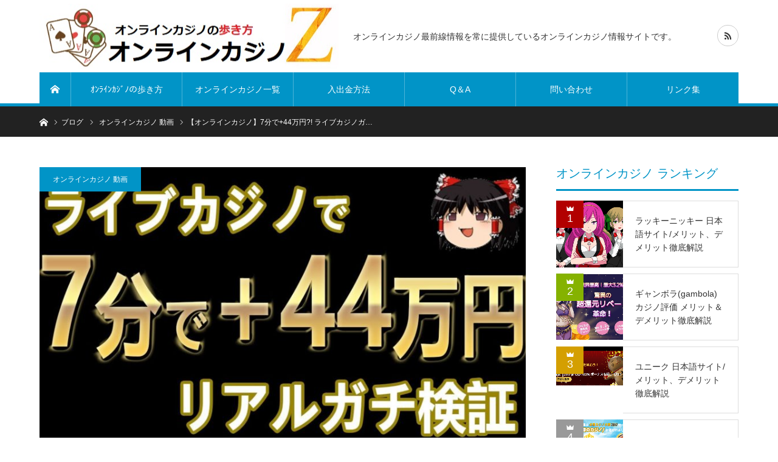

--- FILE ---
content_type: text/html; charset=UTF-8
request_url: https://casino-onlinez.com/2018/09/25/%E3%80%90%E3%82%AA%E3%83%B3%E3%83%A9%E3%82%A4%E3%83%B3%E3%82%AB%E3%82%B8%E3%83%8E%E3%80%917%E5%88%86%E3%81%A744%E4%B8%87%E5%86%86-%E3%83%A9%E3%82%A4%E3%83%96%E3%82%AB%E3%82%B8%E3%83%8E%E3%82%AC/
body_size: 13842
content:
<!DOCTYPE html>
<html class="pc" lang="ja" id="arve">
<head>
<meta charset="UTF-8">
<!--[if IE]><meta http-equiv="X-UA-Compatible" content="IE=edge"><![endif]-->
<meta name="viewport" content="width=device-width">
<title>【オンラインカジノ】7分で+44万円?! ライブカジノガチ検証!! | オンラインカジノの歩き方 オンラインカジノZ</title>
<meta name="description" content="動画に使用したカジノサイト：http://casino-jp.net/jp.php?id=vj今回はオンラインカジノで生カジノを出来る「ライブカジノ」での解説動画になります。">
<link rel="pingback" href="https://casino-onlinez.com/xmlrpc.php">

<!-- All in One SEO Pack 3.1.1 によって Michael Torbert の Semper Fi Web Design[214,279] -->
<link rel="canonical" href="https://casino-onlinez.com/2018/09/25/【オンラインカジノ】7分で44万円-ライブカジノガ/" />
<!-- All in One SEO Pack -->
<link rel='dns-prefetch' href='//s.w.org' />
<link rel="alternate" type="application/rss+xml" title="オンラインカジノの歩き方 オンラインカジノZ &raquo; フィード" href="https://casino-onlinez.com/feed/" />
<link rel="alternate" type="application/rss+xml" title="オンラインカジノの歩き方 オンラインカジノZ &raquo; コメントフィード" href="https://casino-onlinez.com/comments/feed/" />
<link rel="alternate" type="application/rss+xml" title="オンラインカジノの歩き方 オンラインカジノZ &raquo; 【オンラインカジノ】7分で+44万円?! ライブカジノガチ検証!! のコメントのフィード" href="https://casino-onlinez.com/2018/09/25/%e3%80%90%e3%82%aa%e3%83%b3%e3%83%a9%e3%82%a4%e3%83%b3%e3%82%ab%e3%82%b8%e3%83%8e%e3%80%917%e5%88%86%e3%81%a744%e4%b8%87%e5%86%86-%e3%83%a9%e3%82%a4%e3%83%96%e3%82%ab%e3%82%b8%e3%83%8e%e3%82%ac/feed/" />
		<script type="text/javascript">
			window._wpemojiSettings = {"baseUrl":"https:\/\/s.w.org\/images\/core\/emoji\/13.0.0\/72x72\/","ext":".png","svgUrl":"https:\/\/s.w.org\/images\/core\/emoji\/13.0.0\/svg\/","svgExt":".svg","source":{"concatemoji":"https:\/\/casino-onlinez.com\/wp-includes\/js\/wp-emoji-release.min.js?ver=5.5.17"}};
			!function(e,a,t){var n,r,o,i=a.createElement("canvas"),p=i.getContext&&i.getContext("2d");function s(e,t){var a=String.fromCharCode;p.clearRect(0,0,i.width,i.height),p.fillText(a.apply(this,e),0,0);e=i.toDataURL();return p.clearRect(0,0,i.width,i.height),p.fillText(a.apply(this,t),0,0),e===i.toDataURL()}function c(e){var t=a.createElement("script");t.src=e,t.defer=t.type="text/javascript",a.getElementsByTagName("head")[0].appendChild(t)}for(o=Array("flag","emoji"),t.supports={everything:!0,everythingExceptFlag:!0},r=0;r<o.length;r++)t.supports[o[r]]=function(e){if(!p||!p.fillText)return!1;switch(p.textBaseline="top",p.font="600 32px Arial",e){case"flag":return s([127987,65039,8205,9895,65039],[127987,65039,8203,9895,65039])?!1:!s([55356,56826,55356,56819],[55356,56826,8203,55356,56819])&&!s([55356,57332,56128,56423,56128,56418,56128,56421,56128,56430,56128,56423,56128,56447],[55356,57332,8203,56128,56423,8203,56128,56418,8203,56128,56421,8203,56128,56430,8203,56128,56423,8203,56128,56447]);case"emoji":return!s([55357,56424,8205,55356,57212],[55357,56424,8203,55356,57212])}return!1}(o[r]),t.supports.everything=t.supports.everything&&t.supports[o[r]],"flag"!==o[r]&&(t.supports.everythingExceptFlag=t.supports.everythingExceptFlag&&t.supports[o[r]]);t.supports.everythingExceptFlag=t.supports.everythingExceptFlag&&!t.supports.flag,t.DOMReady=!1,t.readyCallback=function(){t.DOMReady=!0},t.supports.everything||(n=function(){t.readyCallback()},a.addEventListener?(a.addEventListener("DOMContentLoaded",n,!1),e.addEventListener("load",n,!1)):(e.attachEvent("onload",n),a.attachEvent("onreadystatechange",function(){"complete"===a.readyState&&t.readyCallback()})),(n=t.source||{}).concatemoji?c(n.concatemoji):n.wpemoji&&n.twemoji&&(c(n.twemoji),c(n.wpemoji)))}(window,document,window._wpemojiSettings);
		</script>
		<style type="text/css">
img.wp-smiley,
img.emoji {
	display: inline !important;
	border: none !important;
	box-shadow: none !important;
	height: 1em !important;
	width: 1em !important;
	margin: 0 .07em !important;
	vertical-align: -0.1em !important;
	background: none !important;
	padding: 0 !important;
}
</style>
	<link rel='stylesheet' id='wp-customer-reviews-3-frontend-css'  href='https://casino-onlinez.com/wp-content/plugins/wp-customer-reviews/css/wp-customer-reviews-generated.css?ver=3.2.0' type='text/css' media='all' />
<link rel='stylesheet' id='style-css'  href='https://casino-onlinez.com/wp-content/themes/bridge_tcd049/style.css?ver=1.3.0' type='text/css' media='all' />
<link rel='stylesheet' id='wp-block-library-css'  href='https://casino-onlinez.com/wp-includes/css/dist/block-library/style.min.css?ver=5.5.17' type='text/css' media='all' />
<link rel='stylesheet' id='wc-shortcodes-style-css'  href='https://casino-onlinez.com/wp-content/plugins/wc-shortcodes/public/assets/css/style.css?ver=3.44' type='text/css' media='all' />
<link rel='stylesheet' id='tablepress-default-css'  href='https://casino-onlinez.com/wp-content/plugins/tablepress/css/default.min.css?ver=1.12' type='text/css' media='all' />
<link rel='stylesheet' id='wordpresscanvas-font-awesome-css'  href='https://casino-onlinez.com/wp-content/plugins/wc-shortcodes/public/assets/css/font-awesome.min.css?ver=4.7.0' type='text/css' media='all' />
<script type='text/javascript' src='https://casino-onlinez.com/wp-includes/js/jquery/jquery.js?ver=1.12.4-wp' id='jquery-core-js'></script>
<script type='text/javascript' src='https://casino-onlinez.com/wp-content/plugins/wp-customer-reviews/js/wp-customer-reviews.js?ver=3.2.0' id='wp-customer-reviews-3-frontend-js'></script>
<link rel="https://api.w.org/" href="https://casino-onlinez.com/wp-json/" /><link rel="alternate" type="application/json" href="https://casino-onlinez.com/wp-json/wp/v2/posts/945" /><link rel='shortlink' href='https://casino-onlinez.com/?p=945' />
<link rel="alternate" type="application/json+oembed" href="https://casino-onlinez.com/wp-json/oembed/1.0/embed?url=https%3A%2F%2Fcasino-onlinez.com%2F2018%2F09%2F25%2F%25e3%2580%2590%25e3%2582%25aa%25e3%2583%25b3%25e3%2583%25a9%25e3%2582%25a4%25e3%2583%25b3%25e3%2582%25ab%25e3%2582%25b8%25e3%2583%258e%25e3%2580%25917%25e5%2588%2586%25e3%2581%25a744%25e4%25b8%2587%25e5%2586%2586-%25e3%2583%25a9%25e3%2582%25a4%25e3%2583%2596%25e3%2582%25ab%25e3%2582%25b8%25e3%2583%258e%25e3%2582%25ac%2F" />
<link rel="alternate" type="text/xml+oembed" href="https://casino-onlinez.com/wp-json/oembed/1.0/embed?url=https%3A%2F%2Fcasino-onlinez.com%2F2018%2F09%2F25%2F%25e3%2580%2590%25e3%2582%25aa%25e3%2583%25b3%25e3%2583%25a9%25e3%2582%25a4%25e3%2583%25b3%25e3%2582%25ab%25e3%2582%25b8%25e3%2583%258e%25e3%2580%25917%25e5%2588%2586%25e3%2581%25a744%25e4%25b8%2587%25e5%2586%2586-%25e3%2583%25a9%25e3%2582%25a4%25e3%2583%2596%25e3%2582%25ab%25e3%2582%25b8%25e3%2583%258e%25e3%2582%25ac%2F&#038;format=xml" />

<link rel="stylesheet" href="https://casino-onlinez.com/wp-content/themes/bridge_tcd049/css/design-plus.css?ver=1.3.0">
<link rel="stylesheet" href="https://casino-onlinez.com/wp-content/themes/bridge_tcd049/css/sns-botton.css?ver=1.3.0">

<link rel="stylesheet" media="screen and (max-width:1170px)" href="https://casino-onlinez.com/wp-content/themes/bridge_tcd049/css/responsive.css?ver=1.3.0">
<link rel="stylesheet" media="screen and (max-width:1170px)" href="https://casino-onlinez.com/wp-content/themes/bridge_tcd049/css/footer-bar.css?ver=1.3.0">

<script src="https://casino-onlinez.com/wp-content/themes/bridge_tcd049/js/jquery.easing.1.3.js?ver=1.3.0"></script>
<script src="https://casino-onlinez.com/wp-content/themes/bridge_tcd049/js/jscript.js?ver=1.3.0"></script>
<script src="https://casino-onlinez.com/wp-content/themes/bridge_tcd049/js/comment.js?ver=1.3.0"></script>

<script src="https://casino-onlinez.com/wp-content/themes/bridge_tcd049/js/jscript_responsive.js?ver=1.3.0"></script>
<script src="https://casino-onlinez.com/wp-content/themes/bridge_tcd049/js/footer-bar.js?ver=1.3.0"></script>


<style type="text/css">

body, input, textarea { font-family: Arial, "ヒラギノ角ゴ ProN W3", "Hiragino Kaku Gothic ProN", "メイリオ", Meiryo, sans-serif; }

.rich_font { font-family: "Hiragino Sans", "ヒラギノ角ゴ ProN", "Hiragino Kaku Gothic ProN", "游ゴシック", YuGothic, "メイリオ", Meiryo, sans-serif; }


body { font-size:14px; }


#post_title { font-size:22px; }
.post_content { font-size:14px; }
.c-pw__btn { background: #0194C7; }
.post_content a, .post_content a:hover { color: #E37100; }


#related_ranking li a.image, #related_post li a.image, .styled_post_list1 .image, .styled_post_list3 .image, .ranking_list_widget .image, #index_featured_ranking .image, #ranking_list .image, #blog_list .image, #footer_slider .image, .page_post_list .image {
  overflow: hidden;
}
#related_ranking li a.image img, #related_post li a.image img, .styled_post_list1 .image img, .styled_post_list3 .image img, .ranking_list_widget .image img, #index_featured_ranking .image img, #ranking_list .image img, #blog_list .image img, #footer_slider .image img, .page_post_list .image img {
  width:100%; height:auto;
  -webkit-transition: all 0.75s ease; -moz-transition: all 0.75s ease; transition: all 0.75s ease;
  -webkit-backface-visibility:hidden; backface-visibility:hidden;
}
#related_ranking li a.image:hover img, #related_post li a.image:hover img, .styled_post_list1 .image:hover img, .styled_post_list3 .image:hover img, .ranking_list_widget .image:hover img, #index_featured_ranking .image:hover img, #ranking_list .image:hover img, #blog_list .image:hover img, #footer_slider .image:hover img, .page_post_list .image:hover img {
  -webkit-transform: scale(1.2); -moz-transform: scale(1.2); -ms-transform: scale(1.2); -o-transform: scale(1.2); transform: scale(1.2);
}

a:hover, .bridge_design_headline, #index_featured_ranking .title a, #ranking_list .title a, #blog_list .title a, #page_header .headline, #related_post li .title a:hover, .side_widget .styled_post_list1 .title:hover, .widget_tab_post_list_button a, .side_headline, .footer_headline, #comment_headline, .page_post_list .meta a:hover, .page_post_list .headline,
  #header_menu li.current-menu-item a, #footer_menu li.current-menu-item a, #footer_slider .slick-arrow:hover:before, #footer_slider_wrap .headline, #profile_page_top .user_name, .styled_post_list3 .meta li a:hover, #index_point .title a:hover,
    .pc #header .logo a:hover, #comment_header ul li a:hover, #header_text .logo a:hover, #bread_crumb li.home a:hover:before, #bread_crumb li a:hover, .tcdw_menu_widget .menu_headline, #header_slider .category a:hover, #post_title, #post_title_area .meta li a:hover, #related_ranking .title a
      { color: #0194C7; }

#header_slider .swiper-pagination-bullet-active, #header_slider .swiper-pagination-bullet:hover, #return_top a:hover, .next_page_link a:hover, .collapse_category_list li a:hover .count, .slick-arrow:hover, .page_navi a:hover, .page_navi p.back a:hover, .pb_spec_table_button a:hover,
  #wp-calendar td a:hover, #wp-calendar #prev a:hover, #wp-calendar #next a:hover, .widget_search #search-btn input:hover, .widget_search #searchsubmit:hover, .side_widget.google_search #searchsubmit:hover,
    #submit_comment:hover, #comment_header ul li a:hover, #comment_header ul li.comment_switch_active a, #comment_header #comment_closed p, #post_pagination a:hover, #related_post .headline, #previous_next_page a:hover,
      .pc #footer_bottom, .mobile #copyright, .mobile a.menu_button:hover, .mobile #global_menu li a:hover, .mobile .home_menu:hover, .tcd_user_profile_widget .button a:hover, #return_top_mobile a:hover, .bridge_design_headline2, #single_ranking_slider .slick-dots button:hover::before, #single_ranking_slider .slick-dots .slick-active button::before,
      .tcdw_custom_drop_menu_widget .side_headline, .tcdw_category_list_widget .side_headline
        { background-color: #0194C7 !important; }
#comment_switch:not(.comment_switch_active) a { border-right-color: #0194C7; }
.comment_switch_active + #trackback_switch a { border-left-color: #0194C7; }
@media screen and (max-width:500px) {
.comment_switch_active + #trackback_switch a { border-left-color: #ccc; }
}
.bridge_design_headline, .side_headline, #comment_textarea textarea:focus, #guest_info input:focus, #comment_header ul li a:hover, #comment_header ul li.comment_switch_active a, #comment_header #comment_closed p, .page_navi a:hover, .page_navi p.back a:hover, #post_pagination a:hover
  { border-color: #0194C7; }

#comment_header ul li.comment_switch_active a:after, #comment_header #comment_closed p:after
  { border-color: #0194C7 transparent transparent transparent; }

.collapse_category_list li a:before { border-color: transparent transparent transparent #0194C7; }

.slider_nav .swiper-slide-active, .slider_nav .swiper-slide:hover { box-shadow:inset 0 0 0 5px #0194C7; }

#index_featured_ranking .title a:hover, #ranking_list .title a:hover, #blog_list .title a:hover, #related_ranking .title a:hover
  { color: #014760; }

.pc #global_menu > ul > li.active > a, .pc #global_menu a:hover, .pc #global_menu > ul > li.active > a, .bridge_design_button:hover, #ranking_catgory_sort li a:hover, #ranking_catgory_sort li a.active, .bridge_design_headline3 span.num,
  .tcd_category_list a:hover, .tcdw_custom_drop_menu a:hover
  { background-color: #014760 !important; }

#ranking_catgory_sort li a:hover, #ranking_catgory_sort li a.active, .bridge_design_headline3,
  .tcd_category_list a:hover, .tcdw_custom_drop_menu a:hover
  { border-color: #014760; }

.post_content a { color: #E37100; }

.rank_list_number { background-color: #999999 !important; }
.rank1 .rank_list_number { background-color: #B20000 !important; }
.rank2 .rank_list_number { background-color: #85B200 !important; }
.rank3 .rank_list_number { background-color: #D49F01 !important; }


.pc #header { border-bottom:5px solid #0194C7; }
.pc #global_menu > ul > li > a, .pc .header_fix #header, .pc #global_menu .home_menu {
  background-color: #0194C7;
  border-color: #4dB4D7;
  color: #FFFFFF;
}
.pc #global_menu .home_menu:before { color: #FFFFFF; }
.pc .header_fix #header { background-color:rgba(1,148,199,1); }
.pc .header_fix #global_menu > ul > li > a { background:none; }
.pc .header_fix #global_menu .home_menu { background:none; border-left:1px solid  #4dB4D7; }
.pc .header_fix #global_menu > ul > li:last-child > a { border-right:1px solid  #4dB4D7; }
.pc .home #global_menu > ul > li.current-menu-item > a { color: #FFFFFF; }



</style>






<style type="text/css"></style></head>
<body id="body" class="post-template-default single single-post postid-945 single-format-standard wc-shortcodes-font-awesome-enabled">


 <div id="header">
  <div id="header_inner" class="clearfix">
   <div id="logo_image">
 <h1 class="logo">
  <a href="https://casino-onlinez.com/" title="オンラインカジノの歩き方 オンラインカジノZ">
      <img class="pc_logo_image" src="https://casino-onlinez.com/wp-content/uploads/2019/07/オンラインカジノロゴ.jpg?1768807886" alt="オンラインカジノの歩き方 オンラインカジノZ" title="オンラインカジノの歩き方 オンラインカジノZ" width="492" height="107" />
         <img class="mobile_logo_image" src="https://casino-onlinez.com/wp-content/uploads/2019/07/オンラインカジノロゴ.jpg?1768807886" alt="オンラインカジノの歩き方 オンラインカジノZ" title="オンラインカジノの歩き方 オンラインカジノZ" width="492" height="107" />
     </a>
 </h1>
 <h2 id="tagline" style="font-size:14px;">オンラインカジノ最前線情報を常に提供しているオンラインカジノ情報サイトです。</h2></div>
      <div id="global_menu">
    <a class="home_menu" href="https://casino-onlinez.com/"><span>ホーム</span></a>
    <ul id="menu-%e3%82%ab%e3%82%b8%e3%83%8e%e3%83%a9%e3%83%b3%e3%82%ad%e3%83%b3%e3%82%b0%e3%83%a1%e3%83%8b%e3%83%a5%e3%83%bc" class="menu"><li id="menu-item-128" class="menu-item menu-item-type-custom menu-item-object-custom menu-item-home menu-item-128"><a href="http://casino-onlinez.com">ｵﾝﾗｲﾝｶｼﾞﾉの歩き方</a></li>
<li id="menu-item-129" class="menu-item menu-item-type-custom menu-item-object-custom menu-item-home menu-item-has-children menu-item-129"><a href="http://casino-onlinez.com">オンラインカジノ一覧</a>
<ul class="sub-menu">
	<li id="menu-item-132" class="menu-item menu-item-type-custom menu-item-object-custom menu-item-has-children menu-item-132"><a href="http://casino-onlinez.com/ranking/%e3%83%99%e3%83%a9%e3%83%b3%e3%82%b8%e3%83%a7%e3%83%b3%e3%82%ab%e3%82%b8%e3%83%8e-%e3%83%ac%e3%83%93%e3%83%a5%e3%83%bc%e8%a9%95%e4%be%a1/">ベラジョンカジノ</a>
	<ul class="sub-menu">
		<li id="menu-item-133" class="menu-item menu-item-type-custom menu-item-object-custom menu-item-133"><a href="http://casino-onlinez.com/ranking/%e3%83%99%e3%83%a9%e3%83%b3%e3%82%b8%e3%83%a7%e3%83%b3%e3%82%ab%e3%82%b8%e3%83%8e-%e3%83%ac%e3%83%93%e3%83%a5%e3%83%bc%e8%a9%95%e4%be%a1/">開設方法</a></li>
	</ul>
</li>
	<li id="menu-item-134" class="menu-item menu-item-type-custom menu-item-object-custom menu-item-134"><a href="http://casino-onlinez.com/ranking/%e3%82%ab%e3%82%b8%e3%83%8e%e5%80%b6%e6%a5%bd%e9%83%a8%e3%82%ab%e3%82%b8%e3%82%af%e3%83%a9%e3%83%ac%e3%83%93%e3%83%a5%e3%83%bc%e8%a9%95%e4%be%a1/">カジノ倶楽部</a></li>
	<li id="menu-item-135" class="menu-item menu-item-type-custom menu-item-object-custom menu-item-135"><a href="http://casino-onlinez.com/ranking/%e3%82%ab%e3%82%b8%e6%97%85-%e3%83%ac%e3%83%93%e3%83%a5%e3%83%bc%e8%a9%95%e4%be%a1/">カジ旅</a></li>
	<li id="menu-item-136" class="menu-item menu-item-type-custom menu-item-object-custom menu-item-136"><a href="http://casino-onlinez.com/ranking/%e3%83%af%e3%83%b3%e3%83%80%e3%83%bc%e3%83%aa%e3%83%bc%e3%83%8ewunderino%e3%83%ac%e3%83%93%e3%83%a5%e3%83%bc%e8%a9%95%e4%be%a1/">ワンダーリーノ</a></li>
	<li id="menu-item-137" class="menu-item menu-item-type-custom menu-item-object-custom menu-item-137"><a href="http://casino-onlinez.com/ranking/エンパイヤーカジノ-レビュー評価/">エンパイヤーカジノ</a></li>
	<li id="menu-item-138" class="menu-item menu-item-type-custom menu-item-object-custom menu-item-138"><a href="http://casino-onlinez.com/ranking/インターカジノinter-casinoレビュー評価/">インターカジノ</a></li>
	<li id="menu-item-139" class="menu-item menu-item-type-custom menu-item-object-custom menu-item-139"><a href="http://casino-onlinez.com/ranking/w88カジノレビュー評価/">W88カジノ</a></li>
	<li id="menu-item-140" class="menu-item menu-item-type-custom menu-item-object-custom menu-item-140"><a href="http://casino-onlinez.com/ranking/dora麻雀-レビュー評価/">DORA麻雀</a></li>
</ul>
</li>
<li id="menu-item-130" class="menu-item menu-item-type-custom menu-item-object-custom menu-item-home menu-item-130"><a href="http://casino-onlinez.com">入出金方法</a></li>
<li id="menu-item-127" class="menu-item menu-item-type-custom menu-item-object-custom menu-item-home menu-item-127"><a href="http://casino-onlinez.com">Q＆A</a></li>
<li id="menu-item-126" class="menu-item menu-item-type-custom menu-item-object-custom menu-item-home menu-item-126"><a href="http://casino-onlinez.com">問い合わせ</a></li>
<li id="menu-item-131" class="menu-item menu-item-type-custom menu-item-object-custom menu-item-home menu-item-131"><a href="http://casino-onlinez.com">リンク集</a></li>
</ul>   </div>
   <a href="#" class="menu_button"><span>menu</span></a>
         <ul id="header_social_link" class="social_link clearfix">
                                <li class="rss"><a class="target_blank" href="https://casino-onlinez.com/feed/"><span>RSS</span></a></li>   </ul>
     </div><!-- END #header_inner -->
 </div><!-- END #header -->

 
 <div id="main_contents" class="clearfix">

<div id="bread_crumb">

<ul class="clearfix">
 <li itemscope="itemscope" itemtype="http://data-vocabulary.org/Breadcrumb" class="home"><a itemprop="url" href="https://casino-onlinez.com/"><span itemprop="title">ホーム</span></a></li>
 <li itemscope="itemscope" itemtype="http://data-vocabulary.org/Breadcrumb"><a itemprop="url" href="https://casino-onlinez.com/2018/09/25/%e3%80%90%e3%82%aa%e3%83%b3%e3%83%a9%e3%82%a4%e3%83%b3%e3%82%ab%e3%82%b8%e3%83%8e%e3%80%917%e5%88%86%e3%81%a744%e4%b8%87%e5%86%86-%e3%83%a9%e3%82%a4%e3%83%96%e3%82%ab%e3%82%b8%e3%83%8e%e3%82%ac/"><span itemprop="title">ブログ</span></a></li>
 <li itemscope="itemscope" itemtype="http://data-vocabulary.org/Breadcrumb">
    <a itemprop="url" href="https://casino-onlinez.com/category/%e3%82%aa%e3%83%b3%e3%83%a9%e3%82%a4%e3%83%b3%e3%82%ab%e3%82%b8%e3%83%8e-%e5%8b%95%e7%94%bb/"><span itemprop="title">オンラインカジノ 動画</span></a>
     </li>
 <li class="last">【オンラインカジノ】7分で+44万円?! ライブカジノガ…</li>
</ul>

</div>

<div id="main_col" class="clearfix">

 <div id="left_col">

  
  <article id="article">

   <div id="post_header">
        <p class="category"><a style="background:#0194C7" href="https://casino-onlinez.com/category/%e3%82%aa%e3%83%b3%e3%83%a9%e3%82%a4%e3%83%b3%e3%82%ab%e3%82%b8%e3%83%8e-%e5%8b%95%e7%94%bb/">オンラインカジノ 動画</a>
</p>
            <div id="post_image">
     <img width="850" height="500" src="https://casino-onlinez.com/wp-content/uploads/2018/10/6cec0ac0c4bedc4268d0f9824d6818d2-850x500.jpeg" class="attachment-size4 size-size4 wp-post-image" alt="" loading="lazy" />    </div>
        <div id="post_title_area">
     <h2 id="post_title" class="rich_font">【オンラインカジノ】7分で+44万円?! ライブカジノガチ検証!!</h2>
          <ul class="meta clearfix">
      <li class="date"><time class="entry-date updated" datetime="2018-10-02T14:20:27+09:00">2018.09.25</time></li>           </ul>
         </div>
   </div><!-- END #post_header -->

   
      <div class="single_share clearfix" id="single_share_top">
    <div class="share-type1 share-top">
 
	<div class="sns mt10">
		<ul class="type1 clearfix">
			<li class="twitter">
				<a href="http://twitter.com/share?text=%E3%80%90%E3%82%AA%E3%83%B3%E3%83%A9%E3%82%A4%E3%83%B3%E3%82%AB%E3%82%B8%E3%83%8E%E3%80%917%E5%88%86%E3%81%A7%2B44%E4%B8%87%E5%86%86%3F%21+%E3%83%A9%E3%82%A4%E3%83%96%E3%82%AB%E3%82%B8%E3%83%8E%E3%82%AC%E3%83%81%E6%A4%9C%E8%A8%BC%21%21&url=https%3A%2F%2Fcasino-onlinez.com%2F2018%2F09%2F25%2F%25e3%2580%2590%25e3%2582%25aa%25e3%2583%25b3%25e3%2583%25a9%25e3%2582%25a4%25e3%2583%25b3%25e3%2582%25ab%25e3%2582%25b8%25e3%2583%258e%25e3%2580%25917%25e5%2588%2586%25e3%2581%25a744%25e4%25b8%2587%25e5%2586%2586-%25e3%2583%25a9%25e3%2582%25a4%25e3%2583%2596%25e3%2582%25ab%25e3%2582%25b8%25e3%2583%258e%25e3%2582%25ac%2F&via=&tw_p=tweetbutton&related=" onclick="javascript:window.open(this.href, '', 'menubar=no,toolbar=no,resizable=yes,scrollbars=yes,height=400,width=600');return false;"><i class="icon-twitter"></i><span class="ttl">Tweet</span><span class="share-count"></span></a>
			</li>
			<li class="facebook">
				<a href="//www.facebook.com/sharer/sharer.php?u=https://casino-onlinez.com/2018/09/25/%e3%80%90%e3%82%aa%e3%83%b3%e3%83%a9%e3%82%a4%e3%83%b3%e3%82%ab%e3%82%b8%e3%83%8e%e3%80%917%e5%88%86%e3%81%a744%e4%b8%87%e5%86%86-%e3%83%a9%e3%82%a4%e3%83%96%e3%82%ab%e3%82%b8%e3%83%8e%e3%82%ac/&amp;t=%E3%80%90%E3%82%AA%E3%83%B3%E3%83%A9%E3%82%A4%E3%83%B3%E3%82%AB%E3%82%B8%E3%83%8E%E3%80%917%E5%88%86%E3%81%A7%2B44%E4%B8%87%E5%86%86%3F%21+%E3%83%A9%E3%82%A4%E3%83%96%E3%82%AB%E3%82%B8%E3%83%8E%E3%82%AC%E3%83%81%E6%A4%9C%E8%A8%BC%21%21" class="facebook-btn-icon-link" target="blank" rel="nofollow"><i class="icon-facebook"></i><span class="ttl">Share</span><span class="share-count"></span></a>
			</li>
			<li class="googleplus">
				<a href="https://plus.google.com/share?url=https%3A%2F%2Fcasino-onlinez.com%2F2018%2F09%2F25%2F%25e3%2580%2590%25e3%2582%25aa%25e3%2583%25b3%25e3%2583%25a9%25e3%2582%25a4%25e3%2583%25b3%25e3%2582%25ab%25e3%2582%25b8%25e3%2583%258e%25e3%2580%25917%25e5%2588%2586%25e3%2581%25a744%25e4%25b8%2587%25e5%2586%2586-%25e3%2583%25a9%25e3%2582%25a4%25e3%2583%2596%25e3%2582%25ab%25e3%2582%25b8%25e3%2583%258e%25e3%2582%25ac%2F" onclick="javascript:window.open(this.href, '', 'menubar=no,toolbar=no,resizable=yes,scrollbars=yes,height=600,width=500');return false;"><i class="icon-google-plus"></i><span class="ttl">+1</span><span class="share-count"></span></a>
			</li>
			<li class="hatebu">
				<a href="http://b.hatena.ne.jp/add?mode=confirm&url=https%3A%2F%2Fcasino-onlinez.com%2F2018%2F09%2F25%2F%25e3%2580%2590%25e3%2582%25aa%25e3%2583%25b3%25e3%2583%25a9%25e3%2582%25a4%25e3%2583%25b3%25e3%2582%25ab%25e3%2582%25b8%25e3%2583%258e%25e3%2580%25917%25e5%2588%2586%25e3%2581%25a744%25e4%25b8%2587%25e5%2586%2586-%25e3%2583%25a9%25e3%2582%25a4%25e3%2583%2596%25e3%2582%25ab%25e3%2582%25b8%25e3%2583%258e%25e3%2582%25ac%2F" onclick="javascript:window.open(this.href, '', 'menubar=no,toolbar=no,resizable=yes,scrollbars=yes,height=400,width=510');return false;" ><i class="icon-hatebu"></i><span class="ttl">Hatena</span><span class="share-count"></span></a>
			</li>
			<li class="pocket">
				<a href="http://getpocket.com/edit?url=https%3A%2F%2Fcasino-onlinez.com%2F2018%2F09%2F25%2F%25e3%2580%2590%25e3%2582%25aa%25e3%2583%25b3%25e3%2583%25a9%25e3%2582%25a4%25e3%2583%25b3%25e3%2582%25ab%25e3%2582%25b8%25e3%2583%258e%25e3%2580%25917%25e5%2588%2586%25e3%2581%25a744%25e4%25b8%2587%25e5%2586%2586-%25e3%2583%25a9%25e3%2582%25a4%25e3%2583%2596%25e3%2582%25ab%25e3%2582%25b8%25e3%2583%258e%25e3%2582%25ac%2F&title=%E3%80%90%E3%82%AA%E3%83%B3%E3%83%A9%E3%82%A4%E3%83%B3%E3%82%AB%E3%82%B8%E3%83%8E%E3%80%917%E5%88%86%E3%81%A7%2B44%E4%B8%87%E5%86%86%3F%21+%E3%83%A9%E3%82%A4%E3%83%96%E3%82%AB%E3%82%B8%E3%83%8E%E3%82%AC%E3%83%81%E6%A4%9C%E8%A8%BC%21%21" target="blank"><i class="icon-pocket"></i><span class="ttl">Pocket</span><span class="share-count"></span></a>
			</li>
			<li class="rss">
				<a href="https://casino-onlinez.com/feed/" target="blank"><i class="icon-rss"></i><span class="ttl">RSS</span></a>
			</li>
			<li class="feedly">
				<a href="http://feedly.com/index.html#subscription%2Ffeed%2Fhttps://casino-onlinez.com/feed/" target="blank"><i class="icon-feedly"></i><span class="ttl">feedly</span><span class="share-count"></span></a>
			</li>
			<li class="pinterest">
				<a rel="nofollow" target="_blank" href="https://www.pinterest.com/pin/create/button/?url=https%3A%2F%2Fcasino-onlinez.com%2F2018%2F09%2F25%2F%25e3%2580%2590%25e3%2582%25aa%25e3%2583%25b3%25e3%2583%25a9%25e3%2582%25a4%25e3%2583%25b3%25e3%2582%25ab%25e3%2582%25b8%25e3%2583%258e%25e3%2580%25917%25e5%2588%2586%25e3%2581%25a744%25e4%25b8%2587%25e5%2586%2586-%25e3%2583%25a9%25e3%2582%25a4%25e3%2583%2596%25e3%2582%25ab%25e3%2582%25b8%25e3%2583%258e%25e3%2582%25ac%2F&media=https://casino-onlinez.com/wp-content/uploads/2018/10/6cec0ac0c4bedc4268d0f9824d6818d2.jpeg&description=%E3%80%90%E3%82%AA%E3%83%B3%E3%83%A9%E3%82%A4%E3%83%B3%E3%82%AB%E3%82%B8%E3%83%8E%E3%80%917%E5%88%86%E3%81%A7%2B44%E4%B8%87%E5%86%86%3F%21+%E3%83%A9%E3%82%A4%E3%83%96%E3%82%AB%E3%82%B8%E3%83%8E%E3%82%AC%E3%83%81%E6%A4%9C%E8%A8%BC%21%21"><i class="icon-pinterest"></i><span class="ttl">Pin&nbsp;it</span></a>
			</li>
		</ul>
	</div>
</div>
   </div>
   
      
   
   <div class="post_content clearfix">
    <div class="arve-wrapper" data-mode="normal" data-provider="youtube" id="arve-video-1" itemscope itemtype="http://schema.org/VideoObject"><div class="arve-embed-container" style="padding-bottom:56.250000%"><iframe allowfullscreen class="arve-iframe fitvidsignore" frameborder="0" scrolling="no" src="https://www.youtube.com/embed/Zm4XLGKmQ7U?iv_load_policy=3&#038;modestbranding=1&#038;rel=0&#038;autohide=1&#038;playsinline=1&#038;autoplay=0" sandbox="allow-scripts allow-same-origin allow-presentation allow-popups" width="480" height="270"></iframe></div></div>
<div>
<div id="watch-description-text" class="">
<p id="eow-description" class="">動画に使用したカジノサイト：<br /><a href="https://www.youtube.com/redirect?redir_token=Q7a42CQWyv3vJqTD-IBkwVEhkex8MTUzODU0NDAyNUAxNTM4NDU3NjI1&#038;q=http%3A%2F%2Fcasino-jp.net%2Fjp.php%3Fid%3Dvj&#038;event=video_description&#038;v=Zm4XLGKmQ7U" class="yt-uix-sessionlink  " data-url="/redirect?redir_token=Q7a42CQWyv3vJqTD-IBkwVEhkex8MTUzODU0NDAyNUAxNTM4NDU3NjI1&#038;q=http%3A%2F%2Fcasino-jp.net%2Fjp.php%3Fid%3Dvj&#038;event=video_description&#038;v=Zm4XLGKmQ7U" data-target-new-window="True" data-sessionlink="itct=CDAQ6TgYACITCPyGnqKB590CFeM8YAod2rUDUyj4HUi1h5mVxuWFt2Y" rel="nofollow noopener" target="_blank">http://casino-jp.net/jp.php?id=vj</a></p>
<p>今回はオンラインカジノで生カジノを出来る「ライブカジノ」での解説動画になります。</p>
<p>チャンネル登録よろしくね！</p>
<p><a href="https://www.youtube.com/results?search_query=%23%E3%82%AA%E3%83%B3%E3%83%A9%E3%82%A4%E3%83%B3%E3%82%AB%E3%82%B8%E3%83%8E" class="yt-uix-sessionlink  " data-url="/results?search_query=%23%E3%82%AA%E3%83%B3%E3%83%A9%E3%82%A4%E3%83%B3%E3%82%AB%E3%82%B8%E3%83%8E" data-sessionlink="itct=CDAQ6TgYACITCPyGnqKB590CFeM8YAod2rUDUyj4HQ">#オンラインカジノ</a><br /><a href="https://www.youtube.com/results?search_query=%23%E3%82%AB%E3%82%B8%E3%83%8E" class="yt-uix-sessionlink  " data-url="/results?search_query=%23%E3%82%AB%E3%82%B8%E3%83%8E" data-sessionlink="itct=CDAQ6TgYACITCPyGnqKB590CFeM8YAod2rUDUyj4HQ">#カジノ</a></p>
<p>-関連ワード-<br /> オンライン,ライブ,カジノ ,オンライン,パチンコ,違い,パチンコメーカー,お台場,カードゲーム, ,ギャンブル依存症,セガ,バイト.ハウステンボス.パチスロ, フジテレビ,ブラックジャック,年収,ベガス,ベット方法,ベラジョン, ボロ負け,マカオ,メリット,やり方,ルール,運営,日本,解禁,海外,株,勝ち方,還元率,韓国,期待値,業者,規制,求人,給料,競馬,,計画, 芸能人,,現金,攻略, 合法,最高額,勝ち額,実話,収益,全財産,相場, 大勝ち,大儲け, 賭博,投資,東京, 倍掛け,マーチン,マーチンゲール,倍率,売上,必勝,貧乏人,平均,法案,儲からない, 儲けた人,儲け方,遊び, 利益,ゆっくり,解説動画,霊夢,魔理沙,ジャックポットシティカジノ,べラジョンカジノ,エスパイアカジノ,ウィリアムヒルカジノ,スピンパレスカジノ,W88,カジ旅,インターカジノ,オムニカジノ,32レッドカジノ,インペリアルカジノ</p>
</div>
</div>
       </div>

      <div class="single_share clearfix" id="single_share_bottom">
    <div class="share-type1 share-btm">
 
	<div class="sns mt10 mb45">
		<ul class="type1 clearfix">
			<li class="twitter">
				<a href="http://twitter.com/share?text=%E3%80%90%E3%82%AA%E3%83%B3%E3%83%A9%E3%82%A4%E3%83%B3%E3%82%AB%E3%82%B8%E3%83%8E%E3%80%917%E5%88%86%E3%81%A7%2B44%E4%B8%87%E5%86%86%3F%21+%E3%83%A9%E3%82%A4%E3%83%96%E3%82%AB%E3%82%B8%E3%83%8E%E3%82%AC%E3%83%81%E6%A4%9C%E8%A8%BC%21%21&url=https%3A%2F%2Fcasino-onlinez.com%2F2018%2F09%2F25%2F%25e3%2580%2590%25e3%2582%25aa%25e3%2583%25b3%25e3%2583%25a9%25e3%2582%25a4%25e3%2583%25b3%25e3%2582%25ab%25e3%2582%25b8%25e3%2583%258e%25e3%2580%25917%25e5%2588%2586%25e3%2581%25a744%25e4%25b8%2587%25e5%2586%2586-%25e3%2583%25a9%25e3%2582%25a4%25e3%2583%2596%25e3%2582%25ab%25e3%2582%25b8%25e3%2583%258e%25e3%2582%25ac%2F&via=&tw_p=tweetbutton&related=" onclick="javascript:window.open(this.href, '', 'menubar=no,toolbar=no,resizable=yes,scrollbars=yes,height=400,width=600');return false;"><i class="icon-twitter"></i><span class="ttl">Tweet</span><span class="share-count"></span></a>
			</li>
			<li class="facebook">
				<a href="//www.facebook.com/sharer/sharer.php?u=https://casino-onlinez.com/2018/09/25/%e3%80%90%e3%82%aa%e3%83%b3%e3%83%a9%e3%82%a4%e3%83%b3%e3%82%ab%e3%82%b8%e3%83%8e%e3%80%917%e5%88%86%e3%81%a744%e4%b8%87%e5%86%86-%e3%83%a9%e3%82%a4%e3%83%96%e3%82%ab%e3%82%b8%e3%83%8e%e3%82%ac/&amp;t=%E3%80%90%E3%82%AA%E3%83%B3%E3%83%A9%E3%82%A4%E3%83%B3%E3%82%AB%E3%82%B8%E3%83%8E%E3%80%917%E5%88%86%E3%81%A7%2B44%E4%B8%87%E5%86%86%3F%21+%E3%83%A9%E3%82%A4%E3%83%96%E3%82%AB%E3%82%B8%E3%83%8E%E3%82%AC%E3%83%81%E6%A4%9C%E8%A8%BC%21%21" class="facebook-btn-icon-link" target="blank" rel="nofollow"><i class="icon-facebook"></i><span class="ttl">Share</span><span class="share-count"></span></a>
			</li>
			<li class="googleplus">
				<a href="https://plus.google.com/share?url=https%3A%2F%2Fcasino-onlinez.com%2F2018%2F09%2F25%2F%25e3%2580%2590%25e3%2582%25aa%25e3%2583%25b3%25e3%2583%25a9%25e3%2582%25a4%25e3%2583%25b3%25e3%2582%25ab%25e3%2582%25b8%25e3%2583%258e%25e3%2580%25917%25e5%2588%2586%25e3%2581%25a744%25e4%25b8%2587%25e5%2586%2586-%25e3%2583%25a9%25e3%2582%25a4%25e3%2583%2596%25e3%2582%25ab%25e3%2582%25b8%25e3%2583%258e%25e3%2582%25ac%2F" onclick="javascript:window.open(this.href, '', 'menubar=no,toolbar=no,resizable=yes,scrollbars=yes,height=600,width=500');return false;"><i class="icon-google-plus"></i><span class="ttl">+1</span><span class="share-count"></span></a>
			</li>
			<li class="hatebu">
				<a href="http://b.hatena.ne.jp/add?mode=confirm&url=https%3A%2F%2Fcasino-onlinez.com%2F2018%2F09%2F25%2F%25e3%2580%2590%25e3%2582%25aa%25e3%2583%25b3%25e3%2583%25a9%25e3%2582%25a4%25e3%2583%25b3%25e3%2582%25ab%25e3%2582%25b8%25e3%2583%258e%25e3%2580%25917%25e5%2588%2586%25e3%2581%25a744%25e4%25b8%2587%25e5%2586%2586-%25e3%2583%25a9%25e3%2582%25a4%25e3%2583%2596%25e3%2582%25ab%25e3%2582%25b8%25e3%2583%258e%25e3%2582%25ac%2F" onclick="javascript:window.open(this.href, '', 'menubar=no,toolbar=no,resizable=yes,scrollbars=yes,height=400,width=510');return false;" ><i class="icon-hatebu"></i><span class="ttl">Hatena</span><span class="share-count"></span></a>
			</li>
			<li class="pocket">
				<a href="http://getpocket.com/edit?url=https%3A%2F%2Fcasino-onlinez.com%2F2018%2F09%2F25%2F%25e3%2580%2590%25e3%2582%25aa%25e3%2583%25b3%25e3%2583%25a9%25e3%2582%25a4%25e3%2583%25b3%25e3%2582%25ab%25e3%2582%25b8%25e3%2583%258e%25e3%2580%25917%25e5%2588%2586%25e3%2581%25a744%25e4%25b8%2587%25e5%2586%2586-%25e3%2583%25a9%25e3%2582%25a4%25e3%2583%2596%25e3%2582%25ab%25e3%2582%25b8%25e3%2583%258e%25e3%2582%25ac%2F&title=%E3%80%90%E3%82%AA%E3%83%B3%E3%83%A9%E3%82%A4%E3%83%B3%E3%82%AB%E3%82%B8%E3%83%8E%E3%80%917%E5%88%86%E3%81%A7%2B44%E4%B8%87%E5%86%86%3F%21+%E3%83%A9%E3%82%A4%E3%83%96%E3%82%AB%E3%82%B8%E3%83%8E%E3%82%AC%E3%83%81%E6%A4%9C%E8%A8%BC%21%21" target="blank"><i class="icon-pocket"></i><span class="ttl">Pocket</span><span class="share-count"></span></a>
			</li>
			<li class="rss">
				<a href="https://casino-onlinez.com/feed/" target="blank"><i class="icon-rss"></i><span class="ttl">RSS</span></a>
			</li>
			<li class="feedly">
				<a href="http://feedly.com/index.html#subscription%2Ffeed%2Fhttps://casino-onlinez.com/feed/" target="blank"><i class="icon-feedly"></i><span class="ttl">feedly</span><span class="share-count"></span></a>
			</li>
			<li class="pinterest">
				<a rel="nofollow" target="_blank" href="https://www.pinterest.com/pin/create/button/?url=https%3A%2F%2Fcasino-onlinez.com%2F2018%2F09%2F25%2F%25e3%2580%2590%25e3%2582%25aa%25e3%2583%25b3%25e3%2583%25a9%25e3%2582%25a4%25e3%2583%25b3%25e3%2582%25ab%25e3%2582%25b8%25e3%2583%258e%25e3%2580%25917%25e5%2588%2586%25e3%2581%25a744%25e4%25b8%2587%25e5%2586%2586-%25e3%2583%25a9%25e3%2582%25a4%25e3%2583%2596%25e3%2582%25ab%25e3%2582%25b8%25e3%2583%258e%25e3%2582%25ac%2F&media=https://casino-onlinez.com/wp-content/uploads/2018/10/6cec0ac0c4bedc4268d0f9824d6818d2.jpeg&description=%E3%80%90%E3%82%AA%E3%83%B3%E3%83%A9%E3%82%A4%E3%83%B3%E3%82%AB%E3%82%B8%E3%83%8E%E3%80%917%E5%88%86%E3%81%A7%2B44%E4%B8%87%E5%86%86%3F%21+%E3%83%A9%E3%82%A4%E3%83%96%E3%82%AB%E3%82%B8%E3%83%8E%E3%82%AC%E3%83%81%E6%A4%9C%E8%A8%BC%21%21"><i class="icon-pinterest"></i><span class="ttl">Pin&nbsp;it</span></a>
			</li>
		</ul>
	</div>
</div>
   </div>
   
      <ul id="post_meta_bottom" class="clearfix">
    <li class="post_author">投稿者: <a href="https://casino-onlinez.com/author/casino/" title="casino の投稿" rel="author">casino</a></li>    <li class="post_category"><a href="https://casino-onlinez.com/category/%e3%82%aa%e3%83%b3%e3%83%a9%e3%82%a4%e3%83%b3%e3%82%ab%e3%82%b8%e3%83%8e-%e5%8b%95%e7%94%bb/" rel="category tag">オンラインカジノ 動画</a></li>        <li class="post_comment">コメント: <a href="#comment_headline">0</a></li>   </ul>
   
      <div id="previous_next_post" class="clearfix">
    <div class='prev_post'><a href='https://casino-onlinez.com/2018/09/22/%e4%b8%80%e7%99%ba33%e4%b8%87%e3%81%ae%e7%89%b9%e5%a4%a7%e5%a4%a7%e5%bd%93%e3%81%9f%e3%82%8a%ef%bc%81%e3%80%90188bet%e3%80%91%e3%80%90%e3%82%aa%e3%83%b3%e3%83%a9%e3%82%a4%e3%83%b3%e3%82%ab%e3%82%b8/' title='一発33万の特大大当たり！【188BET】【オンラインカジノ】『WILD WHEEL $2 SPIN』kaekae'><span class='title'>一発33万の特大大当たり！【188BET&hellip;</span><span class='nav'>前の記事</span></a></div>
<div class='next_post'><a href='https://casino-onlinez.com/2018/09/27/%e3%82%aa%e3%83%b3%e3%83%a9%e3%82%a4%e3%83%b3%e3%82%ab%e3%82%b8%e3%83%8e%e3%81%ae%e3%82%b9%e3%83%ad%e3%83%83%e3%83%88%e3%81%a7%e3%82%b8%e3%83%a3%e3%83%83%e3%82%af%e3%83%9d%e3%83%83%e3%83%88%e7%8d%b2/' title='オンラインカジノのスロットでジャックポット獲得！６０円が２０万円に'><span class='title'>オンラインカジノのスロットでジャックポッ&hellip;</span><span class='nav'>次の記事</span></a></div>
   </div>
   
  </article><!-- END #article -->

      
  
    <div id="related_post">
   <h3 class="headline rich_font">関連記事</h3>
   <ol class="clearfix">
        <li>
     <div class="image_area">
      <a class="image" href="https://casino-onlinez.com/2018/12/02/%e3%82%ab%e3%82%b8%e3%83%8e%e3%81%a7600%e4%b8%87%e5%86%86%e8%b3%ad%e3%81%91%e3%81%a6%e3%81%bf%e3%81%9f%ef%bc%81%e3%80%90%e3%82%aa%e3%83%b3%e3%83%a9%e3%82%a4%e3%83%b3%e3%82%ab%e3%82%b8%e3%83%8e/" title="カジノで600万円賭けてみた！【オンラインカジノ】"><img width="720" height="440" src="https://casino-onlinez.com/wp-content/uploads/2018/12/a52c4252a3193b452a4aaf5fbd94e308-720x440.jpeg" class="attachment-size3 size-size3 wp-post-image" alt="" loading="lazy" srcset="https://casino-onlinez.com/wp-content/uploads/2018/12/a52c4252a3193b452a4aaf5fbd94e308-720x440.jpeg 720w, https://casino-onlinez.com/wp-content/uploads/2018/12/a52c4252a3193b452a4aaf5fbd94e308-360x220.jpeg 360w" sizes="(max-width: 720px) 100vw, 720px" /></a>
     </div>
     <h4 class="title"><a href="https://casino-onlinez.com/2018/12/02/%e3%82%ab%e3%82%b8%e3%83%8e%e3%81%a7600%e4%b8%87%e5%86%86%e8%b3%ad%e3%81%91%e3%81%a6%e3%81%bf%e3%81%9f%ef%bc%81%e3%80%90%e3%82%aa%e3%83%b3%e3%83%a9%e3%82%a4%e3%83%b3%e3%82%ab%e3%82%b8%e3%83%8e/" name="">カジノで600万円賭けてみた！【オンラインカジノ】</a></h4>
     <p class="date"><time class="entry-date updated" datetime="2018-12-09T14:19:27+09:00">2018.12.2</time></p>    </li>
        <li>
     <div class="image_area">
      <a class="image" href="https://casino-onlinez.com/2018/11/29/%e3%80%90%e3%82%aa%e3%83%b3%e3%83%a9%e3%82%a4%e3%83%b3%e3%82%ab%e3%82%b8%e3%83%8e%e6%94%bb%e7%95%a5%e6%b3%95%e3%80%91%e3%82%ab%e3%82%b8%e3%83%8e%e3%81%a7%e8%b2%a0%e3%81%91%e3%82%8b%e5%85%b8%e5%9e%8b/" title="【オンラインカジノ攻略法】カジノで負ける典型的なパターン！オートゲームを攻略せよ！２回目【ライブカジノハウス】"><img width="720" height="440" src="https://casino-onlinez.com/wp-content/uploads/2018/11/25bd56b10cce46b818bc223ca0e94403-720x440.jpeg" class="attachment-size3 size-size3 wp-post-image" alt="" loading="lazy" srcset="https://casino-onlinez.com/wp-content/uploads/2018/11/25bd56b10cce46b818bc223ca0e94403-720x440.jpeg 720w, https://casino-onlinez.com/wp-content/uploads/2018/11/25bd56b10cce46b818bc223ca0e94403-360x220.jpeg 360w" sizes="(max-width: 720px) 100vw, 720px" /></a>
     </div>
     <h4 class="title"><a href="https://casino-onlinez.com/2018/11/29/%e3%80%90%e3%82%aa%e3%83%b3%e3%83%a9%e3%82%a4%e3%83%b3%e3%82%ab%e3%82%b8%e3%83%8e%e6%94%bb%e7%95%a5%e6%b3%95%e3%80%91%e3%82%ab%e3%82%b8%e3%83%8e%e3%81%a7%e8%b2%a0%e3%81%91%e3%82%8b%e5%85%b8%e5%9e%8b/" name="">【オンラインカジノ攻略法】カジノで負ける典型的なパターン！オートゲーム…</a></h4>
     <p class="date"><time class="entry-date updated" datetime="2018-11-30T14:22:55+09:00">2018.11.29</time></p>    </li>
        <li>
     <div class="image_area">
      <a class="image" href="https://casino-onlinez.com/2018/03/31/%e3%82%b9%e3%83%9e%e3%83%9b%e3%81%a7%e9%81%8a%e3%81%b9%e3%82%8b%e3%82%aa%e3%83%b3%e3%83%a9%e3%82%a4%e3%83%b3%e3%82%ab%e3%82%b8%e3%83%8e%ef%bc%81%e3%80%90vol-74%e3%80%91%e6%9c%80%e6%96%b0%e5%8f%b0/" title="スマホで遊べるオンラインカジノ！【Vol.74】最新台『ダ・ヴィンチ・ヴォルト』勝負師が奇跡のヒキを見せる!?ハイローラープレイで大勝利!?新台SP《後半戦》"><img width="720" height="440" src="https://casino-onlinez.com/wp-content/uploads/2018/04/588e2d451b25ffb2e20bb28d082879cc-720x440.jpeg" class="attachment-size3 size-size3 wp-post-image" alt="" loading="lazy" srcset="https://casino-onlinez.com/wp-content/uploads/2018/04/588e2d451b25ffb2e20bb28d082879cc-720x440.jpeg 720w, https://casino-onlinez.com/wp-content/uploads/2018/04/588e2d451b25ffb2e20bb28d082879cc-360x220.jpeg 360w" sizes="(max-width: 720px) 100vw, 720px" /></a>
     </div>
     <h4 class="title"><a href="https://casino-onlinez.com/2018/03/31/%e3%82%b9%e3%83%9e%e3%83%9b%e3%81%a7%e9%81%8a%e3%81%b9%e3%82%8b%e3%82%aa%e3%83%b3%e3%83%a9%e3%82%a4%e3%83%b3%e3%82%ab%e3%82%b8%e3%83%8e%ef%bc%81%e3%80%90vol-74%e3%80%91%e6%9c%80%e6%96%b0%e5%8f%b0/" name="">スマホで遊べるオンラインカジノ！【Vol.74】最新台『ダ・ヴィンチ・…</a></h4>
     <p class="date"><time class="entry-date updated" datetime="2018-04-02T14:42:44+09:00">2018.03.31</time></p>    </li>
        <li>
     <div class="image_area">
      <a class="image" href="https://casino-onlinez.com/2018/05/04/%e3%80%90%e3%82%aa%e3%83%b3%e3%83%a9%e3%82%a4%e3%83%b3%e3%82%ab%e3%82%b8%e3%83%8e%e3%80%91%e6%99%82%e7%b5%a618%e4%b8%87%e5%86%86-%e3%80%90%e6%9a%b4%e9%9c%b2%e3%8a%99%e5%a4%a7%e8%a7%a3%e8%aa%ac-41/" title="【オンラインカジノ】時給18万円?! 【暴露&#x3299;大解説】"><img width="720" height="440" src="https://casino-onlinez.com/wp-content/uploads/2018/06/7dbdb6ff16351c35bce3e30c6555289c-720x440.jpeg" class="attachment-size3 size-size3 wp-post-image" alt="" loading="lazy" srcset="https://casino-onlinez.com/wp-content/uploads/2018/06/7dbdb6ff16351c35bce3e30c6555289c-720x440.jpeg 720w, https://casino-onlinez.com/wp-content/uploads/2018/06/7dbdb6ff16351c35bce3e30c6555289c-360x220.jpeg 360w" sizes="(max-width: 720px) 100vw, 720px" /></a>
     </div>
     <h4 class="title"><a href="https://casino-onlinez.com/2018/05/04/%e3%80%90%e3%82%aa%e3%83%b3%e3%83%a9%e3%82%a4%e3%83%b3%e3%82%ab%e3%82%b8%e3%83%8e%e3%80%91%e6%99%82%e7%b5%a618%e4%b8%87%e5%86%86-%e3%80%90%e6%9a%b4%e9%9c%b2%e3%8a%99%e5%a4%a7%e8%a7%a3%e8%aa%ac-41/" name="">【オンラインカジノ】時給18万円?! 【暴露&#x3299;大解説】</a></h4>
     <p class="date"><time class="entry-date updated" datetime="2018-06-15T14:24:48+09:00">2018.05.4</time></p>    </li>
        <li>
     <div class="image_area">
      <a class="image" href="https://casino-onlinez.com/2018/11/06/%e3%80%90%e3%82%ab%e3%82%b8%e3%83%8e%e3%80%91600%e4%b8%87%e5%86%86%e8%b3%ad%e3%81%91%e3%81%a6%e3%81%bf%e3%81%9f%ef%bc%81%e3%81%be%e3%81%9f%e3%82%84%e3%81%a3%e3%81%a1%e3%82%83%e3%81%84%e3%81%be/" title="【カジノ】600万円賭けてみた！またやっちゃいました！【オンラインライブカジノ】強運がヒカル！！"><img width="720" height="440" src="https://casino-onlinez.com/wp-content/uploads/2018/11/b333c016dcd69b1817e6a5ec50d0b672-720x440.jpeg" class="attachment-size3 size-size3 wp-post-image" alt="" loading="lazy" srcset="https://casino-onlinez.com/wp-content/uploads/2018/11/b333c016dcd69b1817e6a5ec50d0b672-720x440.jpeg 720w, https://casino-onlinez.com/wp-content/uploads/2018/11/b333c016dcd69b1817e6a5ec50d0b672-360x220.jpeg 360w" sizes="(max-width: 720px) 100vw, 720px" /></a>
     </div>
     <h4 class="title"><a href="https://casino-onlinez.com/2018/11/06/%e3%80%90%e3%82%ab%e3%82%b8%e3%83%8e%e3%80%91600%e4%b8%87%e5%86%86%e8%b3%ad%e3%81%91%e3%81%a6%e3%81%bf%e3%81%9f%ef%bc%81%e3%81%be%e3%81%9f%e3%82%84%e3%81%a3%e3%81%a1%e3%82%83%e3%81%84%e3%81%be/" name="">【カジノ】600万円賭けてみた！またやっちゃいました！【オンラインライ…</a></h4>
     <p class="date"><time class="entry-date updated" datetime="2018-11-07T14:32:47+09:00">2018.11.6</time></p>    </li>
        <li>
     <div class="image_area">
      <a class="image" href="https://casino-onlinez.com/2018/11/27/%e3%80%90%e3%82%aa%e3%83%b3%e3%83%a9%e3%82%a4%e3%83%b3%e3%82%ab%e3%82%b8%e3%83%8e%e6%94%bb%e7%95%a5%e6%b3%95%e3%80%91%e3%82%b3%e3%82%a4%e3%83%b3%e3%81%a7%e8%b2%b7%e3%81%a3%e3%81%9f%e3%83%9c%e3%83%bc/" title="【オンラインカジノ攻略法】コインで買ったボーナスチップをリアルマネーに変える攻略法暴露！【ベラジョン】"><img width="720" height="440" src="https://casino-onlinez.com/wp-content/uploads/2018/12/1cfee787bf19b5e2ce3f5850a665fe7d-720x440.jpeg" class="attachment-size3 size-size3 wp-post-image" alt="" loading="lazy" srcset="https://casino-onlinez.com/wp-content/uploads/2018/12/1cfee787bf19b5e2ce3f5850a665fe7d-720x440.jpeg 720w, https://casino-onlinez.com/wp-content/uploads/2018/12/1cfee787bf19b5e2ce3f5850a665fe7d-360x220.jpeg 360w" sizes="(max-width: 720px) 100vw, 720px" /></a>
     </div>
     <h4 class="title"><a href="https://casino-onlinez.com/2018/11/27/%e3%80%90%e3%82%aa%e3%83%b3%e3%83%a9%e3%82%a4%e3%83%b3%e3%82%ab%e3%82%b8%e3%83%8e%e6%94%bb%e7%95%a5%e6%b3%95%e3%80%91%e3%82%b3%e3%82%a4%e3%83%b3%e3%81%a7%e8%b2%b7%e3%81%a3%e3%81%9f%e3%83%9c%e3%83%bc/" name="">【オンラインカジノ攻略法】コインで買ったボーナスチップをリアルマネーに…</a></h4>
     <p class="date"><time class="entry-date updated" datetime="2018-12-03T14:19:43+09:00">2018.11.27</time></p>    </li>
       </ol>
  </div>
    
  
<h3 id="comment_headline"><span>コメント</span></h3>

<div id="comment_header">

 <ul class="clearfix">
      <li id="comment_closed"><p>コメント (0)</p></li>
   <li id="trackback_closed"><p>トラックバックは利用できません。</p></li>
    </ul>


</div><!-- END #comment_header -->

<div id="comments">

 <div id="comment_area">
  <!-- start commnet -->
  <ol class="commentlist">
	    <li class="comment">
     <div class="comment-content"><p class="no_comment">この記事へのコメントはありません。</p></div>
    </li>
	  </ol>
  <!-- comments END -->

  
 </div><!-- #comment-list END -->


 <div id="trackback_area">
 <!-- start trackback -->
  <!-- trackback end -->
 </div><!-- #trackbacklist END -->

 


 
 <fieldset class="comment_form_wrapper" id="respond">

    <div id="cancel_comment_reply"><a rel="nofollow" id="cancel-comment-reply-link" href="/2018/09/25/%E3%80%90%E3%82%AA%E3%83%B3%E3%83%A9%E3%82%A4%E3%83%B3%E3%82%AB%E3%82%B8%E3%83%8E%E3%80%917%E5%88%86%E3%81%A744%E4%B8%87%E5%86%86-%E3%83%A9%E3%82%A4%E3%83%96%E3%82%AB%E3%82%B8%E3%83%8E%E3%82%AC/#respond" style="display:none;">返信をキャンセルする。</a></div>
  
  <form action="https://casino-onlinez.com/wp-comments-post.php" method="post" id="commentform">

   
   <div id="guest_info">
    <div id="guest_name"><label for="author"><span>名前</span>( 必須 )</label><input type="text" name="author" id="author" value="" size="22" tabindex="1" aria-required='true' /></div>
    <div id="guest_email"><label for="email"><span>E-MAIL</span>( 必須 ) - 公開されません -</label><input type="text" name="email" id="email" value="" size="22" tabindex="2" aria-required='true' /></div>
    <div id="guest_url"><label for="url"><span>URL</span></label><input type="text" name="url" id="url" value="" size="22" tabindex="3" /></div>
       </div>

   
   <div id="comment_textarea">
    <textarea name="comment" id="comment" cols="50" rows="10" tabindex="4"></textarea>
   </div>

   
   <div id="submit_comment_wrapper">
        <input name="submit" type="submit" id="submit_comment" tabindex="5" value="コメントを書く" title="コメントを書く" alt="コメントを書く" />
   </div>
   <div id="input_hidden_field">
        <input type='hidden' name='comment_post_ID' value='945' id='comment_post_ID' />
<input type='hidden' name='comment_parent' id='comment_parent' value='0' />
       </div>

  </form>

 </fieldset><!-- #comment-form-area END -->

</div><!-- #comment end -->

 </div><!-- END #left_col -->

  <div id="side_col">
  <div class="side_widget clearfix ranking_list_widget" id="ranking_list_widget-6">
<h3 class="side_headline rich_font"><span>オンラインカジノ ランキング</span></h3><div class="ranking_list_widget clearfix">
  <div class="item rank1">
  <p class="rank_list_number"><span class="number">1</span></p>
  <a class="image" href="https://casino-onlinez.com/ranking/luckyniki/"><img src="https://casino-onlinez.com/wp-content/uploads/2019/02/image1-400x400.png" alt="" /></a>
  <a class="title" href="https://casino-onlinez.com/ranking/luckyniki/"><span>ラッキーニッキー 日本語サイト/メリット、デメリット徹底解説</span></a>
 </div><!-- END .item -->
  <div class="item rank2">
  <p class="rank_list_number"><span class="number">2</span></p>
  <a class="image" href="https://casino-onlinez.com/ranking/gambola_casino/"><img src="https://casino-onlinez.com/wp-content/uploads/2020/11/ランキングトップ-400x400.jpg" alt="" /></a>
  <a class="title" href="https://casino-onlinez.com/ranking/gambola_casino/"><span>ギャンボラ(gambola) カジノ評価 メリット＆デメリット徹底解説</span></a>
 </div><!-- END .item -->
  <div class="item rank3">
  <p class="rank_list_number"><span class="number">3</span></p>
  <a class="image" href="https://casino-onlinez.com/ranking/uniquecasinovip/"><img src="https://casino-onlinez.com/wp-content/uploads/2019/05/ユニークカジノ-400x232.png" alt="" /></a>
  <a class="title" href="https://casino-onlinez.com/ranking/uniquecasinovip/"><span>ユニーク 日本語サイト/メリット、デメリット徹底解説</span></a>
 </div><!-- END .item -->
  <div class="item rank4">
  <p class="rank_list_number"><span class="number">4</span></p>
  <a class="image" href="https://casino-onlinez.com/ranking/verajohn/"><img src="https://casino-onlinez.com/wp-content/uploads/2018/02/image1-400x279.png" alt="" /></a>
  <a class="title" href="https://casino-onlinez.com/ranking/verajohn/"><span>ベランジョンカジノ レビュー評価</span></a>
 </div><!-- END .item -->
  <div class="item rank5">
  <p class="rank_list_number"><span class="number">5</span></p>
  <a class="image" href="https://casino-onlinez.com/ranking/cherry-casino/"><img src="https://casino-onlinez.com/wp-content/uploads/2018/11/image1-1-400x400.png" alt="" /></a>
  <a class="title" href="https://casino-onlinez.com/ranking/cherry-casino/"><span>チェリーカジノ 評価 レビュー</span></a>
 </div><!-- END .item -->
  <div class="item rank6">
  <p class="rank_list_number"><span class="number">6</span></p>
  <a class="image" href="https://casino-onlinez.com/ranking/10betjapan10bet/"><img src="https://casino-onlinez.com/wp-content/uploads/2020/10/10bet-400x361.png" alt="" /></a>
  <a class="title" href="https://casino-onlinez.com/ranking/10betjapan10bet/"><span>10betJapan(10ベット) 日本語サイト/メリット、デメリット徹底解説</span></a>
 </div><!-- END .item -->
  <div class="item rank7">
  <p class="rank_list_number"><span class="number">7</span></p>
  <a class="image" href="https://casino-onlinez.com/ranking/casitabi/"><img src="https://casino-onlinez.com/wp-content/uploads/2018/02/image1-2-400x400.png" alt="" /></a>
  <a class="title" href="https://casino-onlinez.com/ranking/casitabi/"><span>カジ旅 レビュー評価</span></a>
 </div><!-- END .item -->
  <div class="item rank8">
  <p class="rank_list_number"><span class="number">8</span></p>
  <a class="image" href="https://casino-onlinez.com/ranking/wunderino/"><img src="https://casino-onlinez.com/wp-content/uploads/2018/02/image1-3-400x400.png" alt="" /></a>
  <a class="title" href="https://casino-onlinez.com/ranking/wunderino/"><span>ワンダーリーノ(Wunderino)レビュー評価</span></a>
 </div><!-- END .item -->
  <div class="item rank9">
  <p class="rank_list_number"><span class="number">9</span></p>
  <a class="image" href="https://casino-onlinez.com/ranking/empire-casino/"><img src="https://casino-onlinez.com/wp-content/uploads/2018/02/image1-4-400x367.png" alt="" /></a>
  <a class="title" href="https://casino-onlinez.com/ranking/empire-casino/"><span>エンパイヤーカジノ レビュー評価</span></a>
 </div><!-- END .item -->
  <div class="item rank10">
  <p class="rank_list_number"><span class="number">10</span></p>
  <a class="image" href="https://casino-onlinez.com/ranking/inter-casino/"><img src="https://casino-onlinez.com/wp-content/uploads/2018/02/image1-5-400x325.png" alt="" /></a>
  <a class="title" href="https://casino-onlinez.com/ranking/inter-casino/"><span>インターカジノ(Inter Casino)レビュー評価</span></a>
 </div><!-- END .item -->
   <a class="archive_link" href="https://casino-onlinez.com/ranking/">ランキング一覧</a>
 </div>
</div>
 </div>
 
</div><!-- END #main_col -->


 </div><!-- END #main_contents -->

 <div id="return_top">
  <a href="#body"><span>PAGE TOP</span></a>
 </div>

 
 
  <div id="footer_top">
  <div id="footer_top_inner" class="clearfix">

   
   
      <div class="footer_widget" id="footer_right_widget">
    <div class="side_widget clearfix widget_search" id="search-2">
<form role="search" method="get" id="searchform" class="searchform" action="https://casino-onlinez.com/">
				<div>
					<label class="screen-reader-text" for="s">検索:</label>
					<input type="text" value="" name="s" id="s" />
					<input type="submit" id="searchsubmit" value="検索" />
				</div>
			</form></div>

		<div class="side_widget clearfix widget_recent_entries" id="recent-posts-2">

		<h3 class="footer_headline rich_font"><span>最近の投稿</span></h3>
		<ul>
											<li>
					<a href="https://casino-onlinez.com/2025/12/08/%e4%bd%93%e5%bd%93%e3%81%9f%e3%82%8a%e6%a4%9c%e8%a8%bc%ef%bc%81%e3%81%82%e3%81%ae%e4%ba%ba%e6%b0%97%e3%82%b9%e3%83%ad%e3%83%83%e3%83%88%e3%81%8b%e3%82%89%e3%81%a4%e3%81%84%e3%81%ab%e6%96%b0%e4%bd%9c-2/">体当たり検証！あの人気スロットからついに新作リリース！</a>
									</li>
											<li>
					<a href="https://casino-onlinez.com/2025/12/08/%e3%82%aa%e3%83%b3%e3%83%a9%e3%82%a4%e3%83%b3%e3%82%ab%e3%82%b8%e3%83%8e%e4%be%9d%e5%ad%98%e7%97%87%e3%81%ae%e7%94%b7%e6%80%a7%e3%82%92%e5%8f%96%e6%9d%90%e3%80%8c%e8%b3%ad%e3%81%91%e3%81%a6%e3%81%84/">オンラインカジノ依存症の男性を取材「賭けていないと落ち着かない」「一勝負50万円」 わずか3カ月で借金300万円に</a>
									</li>
											<li>
					<a href="https://casino-onlinez.com/2025/12/07/%e3%80%8e%ef%bc%93%e5%88%86%e9%96%93%e3%81%a7%e6%b7%b1%e3%81%8f%e7%90%86%e8%a7%a3%e3%80%8f%e3%80%80%e3%82%aa%e3%83%b3%e3%83%a9%e3%82%a4%e3%83%b3%e3%82%ab%e3%82%b8%e3%83%8e%e3%81%af%e7%8a%af%e7%bd%aa/">『３分間で深く理解』　オンラインカジノは犯罪　パチンコは合法の理由　あらゆる矛盾が社会を壊す　＃ギャンブル　＃パチンコ　＃オンラインカジノ　＃政治　＃菅野完</a>
									</li>
											<li>
					<a href="https://casino-onlinez.com/2025/12/07/%e9%80%b2%e6%92%83%e3%81%ae%e3%82%ab%e3%82%b8%e3%83%8e-%e8%81%9e%e3%81%84%e3%81%9f%e3%81%93%e3%81%a8%e3%81%82%e3%82%8b%ef%bc%9f1200%e4%b8%87%e5%86%86%ef%bc%9f-2025-12-07%e3%83%97%e3%83%a9%e3%82%b0/">進撃のカジノ-聞いたことある？1200万円？ 2025/12/07プラグマ#カジノ#スロット#バカラ</a>
									</li>
											<li>
					<a href="https://casino-onlinez.com/2025/12/07/%e7%9f%a5%e3%82%89%e3%82%8c%e3%81%96%e3%82%8b%e3%82%aa%e3%83%b3%e3%83%a9%e3%82%a4%e3%83%b3%e3%82%ab%e3%82%b8%e3%83%8e%e3%81%ae%e9%97%87%e3%80%90%e3%81%b2%e3%82%8d%e3%82%86%e3%81%8d%e5%88%87%e3%82%8a/">知られざるオンラインカジノの闇【ひろゆき切り抜き】</a>
									</li>
					</ul>

		</div>
<div class="side_widget clearfix widget_recent_comments" id="recent-comments-2">
<h3 class="footer_headline rich_font"><span>最近のコメント</span></h3><ul id="recentcomments"></ul></div>
<div class="side_widget clearfix widget_archive" id="archives-2">
<h3 class="footer_headline rich_font"><span>アーカイブ</span></h3>
			<ul>
					<li><a href='https://casino-onlinez.com/2025/12/'>2025年12月</a></li>
	<li><a href='https://casino-onlinez.com/2025/11/'>2025年11月</a></li>
	<li><a href='https://casino-onlinez.com/2025/10/'>2025年10月</a></li>
	<li><a href='https://casino-onlinez.com/2025/09/'>2025年9月</a></li>
	<li><a href='https://casino-onlinez.com/2025/08/'>2025年8月</a></li>
	<li><a href='https://casino-onlinez.com/2025/07/'>2025年7月</a></li>
	<li><a href='https://casino-onlinez.com/2025/06/'>2025年6月</a></li>
	<li><a href='https://casino-onlinez.com/2025/05/'>2025年5月</a></li>
	<li><a href='https://casino-onlinez.com/2025/04/'>2025年4月</a></li>
	<li><a href='https://casino-onlinez.com/2025/03/'>2025年3月</a></li>
	<li><a href='https://casino-onlinez.com/2025/02/'>2025年2月</a></li>
	<li><a href='https://casino-onlinez.com/2025/01/'>2025年1月</a></li>
	<li><a href='https://casino-onlinez.com/2024/12/'>2024年12月</a></li>
	<li><a href='https://casino-onlinez.com/2024/11/'>2024年11月</a></li>
	<li><a href='https://casino-onlinez.com/2024/10/'>2024年10月</a></li>
	<li><a href='https://casino-onlinez.com/2024/09/'>2024年9月</a></li>
	<li><a href='https://casino-onlinez.com/2024/08/'>2024年8月</a></li>
	<li><a href='https://casino-onlinez.com/2024/07/'>2024年7月</a></li>
	<li><a href='https://casino-onlinez.com/2024/06/'>2024年6月</a></li>
	<li><a href='https://casino-onlinez.com/2024/05/'>2024年5月</a></li>
	<li><a href='https://casino-onlinez.com/2024/04/'>2024年4月</a></li>
	<li><a href='https://casino-onlinez.com/2024/03/'>2024年3月</a></li>
	<li><a href='https://casino-onlinez.com/2024/02/'>2024年2月</a></li>
	<li><a href='https://casino-onlinez.com/2024/01/'>2024年1月</a></li>
	<li><a href='https://casino-onlinez.com/2023/12/'>2023年12月</a></li>
	<li><a href='https://casino-onlinez.com/2023/11/'>2023年11月</a></li>
	<li><a href='https://casino-onlinez.com/2023/10/'>2023年10月</a></li>
	<li><a href='https://casino-onlinez.com/2023/09/'>2023年9月</a></li>
	<li><a href='https://casino-onlinez.com/2023/08/'>2023年8月</a></li>
	<li><a href='https://casino-onlinez.com/2023/07/'>2023年7月</a></li>
	<li><a href='https://casino-onlinez.com/2023/06/'>2023年6月</a></li>
	<li><a href='https://casino-onlinez.com/2023/05/'>2023年5月</a></li>
	<li><a href='https://casino-onlinez.com/2023/04/'>2023年4月</a></li>
	<li><a href='https://casino-onlinez.com/2023/03/'>2023年3月</a></li>
	<li><a href='https://casino-onlinez.com/2023/02/'>2023年2月</a></li>
	<li><a href='https://casino-onlinez.com/2023/01/'>2023年1月</a></li>
	<li><a href='https://casino-onlinez.com/2022/12/'>2022年12月</a></li>
	<li><a href='https://casino-onlinez.com/2022/11/'>2022年11月</a></li>
	<li><a href='https://casino-onlinez.com/2022/10/'>2022年10月</a></li>
	<li><a href='https://casino-onlinez.com/2022/09/'>2022年9月</a></li>
	<li><a href='https://casino-onlinez.com/2022/08/'>2022年8月</a></li>
	<li><a href='https://casino-onlinez.com/2022/07/'>2022年7月</a></li>
	<li><a href='https://casino-onlinez.com/2022/06/'>2022年6月</a></li>
	<li><a href='https://casino-onlinez.com/2022/05/'>2022年5月</a></li>
	<li><a href='https://casino-onlinez.com/2022/04/'>2022年4月</a></li>
	<li><a href='https://casino-onlinez.com/2022/03/'>2022年3月</a></li>
	<li><a href='https://casino-onlinez.com/2022/02/'>2022年2月</a></li>
	<li><a href='https://casino-onlinez.com/2022/01/'>2022年1月</a></li>
	<li><a href='https://casino-onlinez.com/2021/12/'>2021年12月</a></li>
	<li><a href='https://casino-onlinez.com/2021/11/'>2021年11月</a></li>
	<li><a href='https://casino-onlinez.com/2021/10/'>2021年10月</a></li>
	<li><a href='https://casino-onlinez.com/2021/09/'>2021年9月</a></li>
	<li><a href='https://casino-onlinez.com/2021/08/'>2021年8月</a></li>
	<li><a href='https://casino-onlinez.com/2021/07/'>2021年7月</a></li>
	<li><a href='https://casino-onlinez.com/2021/06/'>2021年6月</a></li>
	<li><a href='https://casino-onlinez.com/2021/05/'>2021年5月</a></li>
	<li><a href='https://casino-onlinez.com/2021/04/'>2021年4月</a></li>
	<li><a href='https://casino-onlinez.com/2021/03/'>2021年3月</a></li>
	<li><a href='https://casino-onlinez.com/2021/02/'>2021年2月</a></li>
	<li><a href='https://casino-onlinez.com/2021/01/'>2021年1月</a></li>
	<li><a href='https://casino-onlinez.com/2020/12/'>2020年12月</a></li>
	<li><a href='https://casino-onlinez.com/2020/11/'>2020年11月</a></li>
	<li><a href='https://casino-onlinez.com/2020/10/'>2020年10月</a></li>
	<li><a href='https://casino-onlinez.com/2020/09/'>2020年9月</a></li>
	<li><a href='https://casino-onlinez.com/2020/08/'>2020年8月</a></li>
	<li><a href='https://casino-onlinez.com/2020/07/'>2020年7月</a></li>
	<li><a href='https://casino-onlinez.com/2020/06/'>2020年6月</a></li>
	<li><a href='https://casino-onlinez.com/2020/05/'>2020年5月</a></li>
	<li><a href='https://casino-onlinez.com/2020/04/'>2020年4月</a></li>
	<li><a href='https://casino-onlinez.com/2020/03/'>2020年3月</a></li>
	<li><a href='https://casino-onlinez.com/2020/02/'>2020年2月</a></li>
	<li><a href='https://casino-onlinez.com/2020/01/'>2020年1月</a></li>
	<li><a href='https://casino-onlinez.com/2019/12/'>2019年12月</a></li>
	<li><a href='https://casino-onlinez.com/2019/11/'>2019年11月</a></li>
	<li><a href='https://casino-onlinez.com/2019/10/'>2019年10月</a></li>
	<li><a href='https://casino-onlinez.com/2019/09/'>2019年9月</a></li>
	<li><a href='https://casino-onlinez.com/2019/08/'>2019年8月</a></li>
	<li><a href='https://casino-onlinez.com/2019/07/'>2019年7月</a></li>
	<li><a href='https://casino-onlinez.com/2019/06/'>2019年6月</a></li>
	<li><a href='https://casino-onlinez.com/2019/02/'>2019年2月</a></li>
	<li><a href='https://casino-onlinez.com/2019/01/'>2019年1月</a></li>
	<li><a href='https://casino-onlinez.com/2018/12/'>2018年12月</a></li>
	<li><a href='https://casino-onlinez.com/2018/11/'>2018年11月</a></li>
	<li><a href='https://casino-onlinez.com/2018/10/'>2018年10月</a></li>
	<li><a href='https://casino-onlinez.com/2018/09/'>2018年9月</a></li>
	<li><a href='https://casino-onlinez.com/2018/08/'>2018年8月</a></li>
	<li><a href='https://casino-onlinez.com/2018/07/'>2018年7月</a></li>
	<li><a href='https://casino-onlinez.com/2018/06/'>2018年6月</a></li>
	<li><a href='https://casino-onlinez.com/2018/05/'>2018年5月</a></li>
	<li><a href='https://casino-onlinez.com/2018/04/'>2018年4月</a></li>
	<li><a href='https://casino-onlinez.com/2018/03/'>2018年3月</a></li>
	<li><a href='https://casino-onlinez.com/2018/02/'>2018年2月</a></li>
	<li><a href='https://casino-onlinez.com/2018/01/'>2018年1月</a></li>
	<li><a href='https://casino-onlinez.com/2017/12/'>2017年12月</a></li>
	<li><a href='https://casino-onlinez.com/2017/11/'>2017年11月</a></li>
	<li><a href='https://casino-onlinez.com/2017/10/'>2017年10月</a></li>
	<li><a href='https://casino-onlinez.com/2017/09/'>2017年9月</a></li>
	<li><a href='https://casino-onlinez.com/2017/08/'>2017年8月</a></li>
	<li><a href='https://casino-onlinez.com/2017/07/'>2017年7月</a></li>
	<li><a href='https://casino-onlinez.com/2017/06/'>2017年6月</a></li>
	<li><a href='https://casino-onlinez.com/2017/04/'>2017年4月</a></li>
	<li><a href='https://casino-onlinez.com/2017/01/'>2017年1月</a></li>
	<li><a href='https://casino-onlinez.com/2016/11/'>2016年11月</a></li>
	<li><a href='https://casino-onlinez.com/2016/10/'>2016年10月</a></li>
	<li><a href='https://casino-onlinez.com/2016/08/'>2016年8月</a></li>
	<li><a href='https://casino-onlinez.com/2016/06/'>2016年6月</a></li>
	<li><a href='https://casino-onlinez.com/2016/03/'>2016年3月</a></li>
	<li><a href='https://casino-onlinez.com/2016/01/'>2016年1月</a></li>
	<li><a href='https://casino-onlinez.com/2015/12/'>2015年12月</a></li>
	<li><a href='https://casino-onlinez.com/2015/10/'>2015年10月</a></li>
	<li><a href='https://casino-onlinez.com/2014/08/'>2014年8月</a></li>
	<li><a href='https://casino-onlinez.com/2014/05/'>2014年5月</a></li>
	<li><a href='https://casino-onlinez.com/2014/04/'>2014年4月</a></li>
	<li><a href='https://casino-onlinez.com/2013/09/'>2013年9月</a></li>
	<li><a href='https://casino-onlinez.com/2013/08/'>2013年8月</a></li>
	<li><a href='https://casino-onlinez.com/2013/06/'>2013年6月</a></li>
	<li><a href='https://casino-onlinez.com/2008/05/'>2008年5月</a></li>
	<li><a href='https://casino-onlinez.com/1970/01/'>1970年1月</a></li>
			</ul>

			</div>
<div class="side_widget clearfix widget_categories" id="categories-2">
<h3 class="footer_headline rich_font"><span>カテゴリー</span></h3>
			<ul>
					<li class="cat-item cat-item-32"><a href="https://casino-onlinez.com/category/gambola-%e3%82%ae%e3%83%a3%e3%83%b3%e3%83%9c%e3%83%a9-%e9%96%a2%e9%80%a3/">GAMBOLA (ギャンボラ) 関連</a>
</li>
	<li class="cat-item cat-item-2"><a href="https://casino-onlinez.com/category/%e3%82%aa%e3%83%b3%e3%83%a9%e3%82%a4%e3%83%b3%e3%82%ab%e3%82%b8%e3%83%8e-%e5%8b%95%e7%94%bb/">オンラインカジノ 動画</a>
</li>
	<li class="cat-item cat-item-9"><a href="https://casino-onlinez.com/category/%e5%8f%a3%e3%82%b3%e3%83%9f%e8%a9%95%e4%be%a1/">口コミ評価</a>
</li>
	<li class="cat-item cat-item-1"><a href="https://casino-onlinez.com/category/%e6%9c%aa%e5%88%86%e9%a1%9e/">未分類</a>
</li>
	<li class="cat-item cat-item-30"><a href="https://casino-onlinez.com/category/%e8%a9%b1%e9%a1%8c%e3%81%ae%e3%82%ab%e3%82%b8%e3%83%8e%e5%8b%95%e7%94%bb/">話題のカジノ動画</a>
</li>
			</ul>

			</div>
<div class="side_widget clearfix widget_meta" id="meta-2">
<h3 class="footer_headline rich_font"><span>メタ情報</span></h3>
		<ul>
						<li><a href="https://casino-onlinez.com/wp-login.php">ログイン</a></li>
			<li><a href="https://casino-onlinez.com/feed/">投稿フィード</a></li>
			<li><a href="https://casino-onlinez.com/comments/feed/">コメントフィード</a></li>

			<li><a href="https://ja.wordpress.org/">WordPress.org</a></li>
		</ul>

		</div>
   </div>
   
  </div><!-- END #footer_top_inner -->
 </div><!-- END #footer_top -->

  <ul id="footer_social_link" class="social_link clearfix">
                <li class="rss"><a class="target_blank" href="https://casino-onlinez.com/feed/"><span>RSS</span></a></li> </ul>
 
  <div id="footer_bottom">
  <div id="footer_bottom_inner" class="clearfix">
      <div id="footer_menu" class="clearfix">
    <ul id="menu-%e3%82%ab%e3%82%b8%e3%83%8e%e3%83%a9%e3%83%b3%e3%82%ad%e3%83%b3%e3%82%b0%e3%83%a1%e3%83%8b%e3%83%a5%e3%83%bc-1" class="menu"><li class="menu-item menu-item-type-custom menu-item-object-custom menu-item-home menu-item-128"><a href="http://casino-onlinez.com">ｵﾝﾗｲﾝｶｼﾞﾉの歩き方</a></li>
<li class="menu-item menu-item-type-custom menu-item-object-custom menu-item-home menu-item-has-children menu-item-129"><a href="http://casino-onlinez.com">オンラインカジノ一覧</a></li>
<li class="menu-item menu-item-type-custom menu-item-object-custom menu-item-home menu-item-130"><a href="http://casino-onlinez.com">入出金方法</a></li>
<li class="menu-item menu-item-type-custom menu-item-object-custom menu-item-home menu-item-127"><a href="http://casino-onlinez.com">Q＆A</a></li>
<li class="menu-item menu-item-type-custom menu-item-object-custom menu-item-home menu-item-126"><a href="http://casino-onlinez.com">問い合わせ</a></li>
<li class="menu-item menu-item-type-custom menu-item-object-custom menu-item-home menu-item-131"><a href="http://casino-onlinez.com">リンク集</a></li>
</ul>   </div>
      <p id="copyright">Copyright &copy;&nbsp; <a href="https://casino-onlinez.com/">オンラインカジノの歩き方 オンラインカジノZ</a></p>
   <div id="return_top_mobile">
    <a href="#body"><span>PAGE TOP</span></a>
   </div>
  </div><!-- END #footer_bottom_inner -->
 </div><!-- END #footer_bottom -->

 


<link rel='stylesheet' id='advanced-responsive-video-embedder-css'  href='https://casino-onlinez.com/wp-content/plugins/advanced-responsive-video-embedder/public/arve.min.css?ver=8.7.9' type='text/css' media='all' />
<script type='text/javascript' src='https://casino-onlinez.com/wp-includes/js/comment-reply.min.js?ver=5.5.17' id='comment-reply-js'></script>
<script type='text/javascript' src='https://casino-onlinez.com/wp-includes/js/imagesloaded.min.js?ver=4.1.4' id='imagesloaded-js'></script>
<script type='text/javascript' src='https://casino-onlinez.com/wp-includes/js/masonry.min.js?ver=4.2.2' id='masonry-js'></script>
<script type='text/javascript' src='https://casino-onlinez.com/wp-includes/js/jquery/jquery.masonry.min.js?ver=3.1.2b' id='jquery-masonry-js'></script>
<script type='text/javascript' id='wc-shortcodes-rsvp-js-extra'>
/* <![CDATA[ */
var WCShortcodes = {"ajaxurl":"https:\/\/casino-onlinez.com\/wp-admin\/admin-ajax.php"};
/* ]]> */
</script>
<script type='text/javascript' src='https://casino-onlinez.com/wp-content/plugins/wc-shortcodes/public/assets/js/rsvp.js?ver=3.44' id='wc-shortcodes-rsvp-js'></script>
<script type='text/javascript' src='https://casino-onlinez.com/wp-includes/js/wp-embed.min.js?ver=5.5.17' id='wp-embed-js'></script>
<script type='text/javascript' src='https://casino-onlinez.com/wp-content/plugins/advanced-responsive-video-embedder/public/arve.min.js?ver=8.7.9' id='advanced-responsive-video-embedder-js'></script>
</body>
</html>

--- FILE ---
content_type: application/javascript
request_url: https://casino-onlinez.com/wp-content/plugins/advanced-responsive-video-embedder/public/arve.min.js?ver=8.7.9
body_size: 387
content:
!function(e){"use strict";function r(){e(".arve-wrapper").find("p, .video-wrap, .fluid-width-video-wrapper, .fluid-vids").contents().unwrap(),e(".arve-wrapper br").remove(),e(".arve-iframe, .arve-video").removeAttr("width height style")}function t(){e('html[id="arve"]').length||(e("html[id]").length<=0?e("html").attr("id","arve"):e("body[id]").length<=0?e("body").attr("id","arve"):e("body").wrapInner('<div id="arve">'))}r(),t(),e(document).ready(function(){r(),t()})}(jQuery);